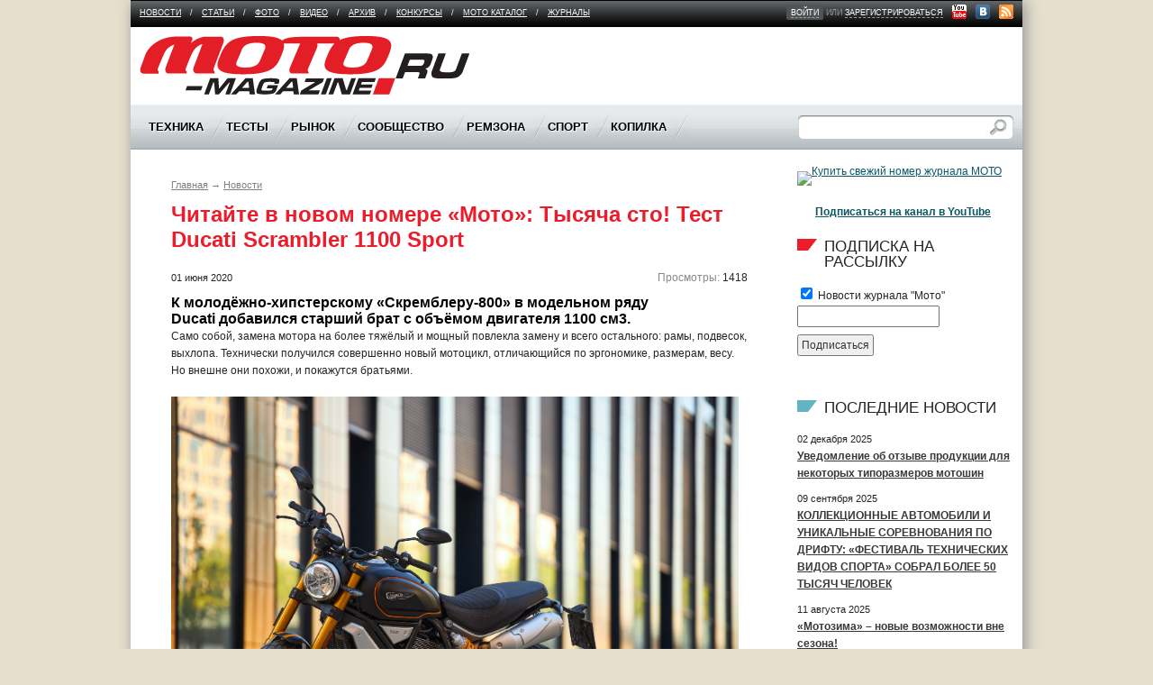

--- FILE ---
content_type: text/html; charset=Windows-1251
request_url: https://moto-magazine.ru/news/chitayte_v_novom_nomere_moto_tysyacha_sto_test_ducati_scrambler_1100_sport/
body_size: 11057
content:
<!doctype html>
<!--[if lt IE 7]><html class="no-js ie6 oldie" lang="en"> <![endif]-->
<!--[if IE 7]><html class="no-js ie7 oldie" lang="en"> <![endif]-->
<!--[if IE 8]><html class="no-js ie8 oldie" lang="en"> <![endif]-->
<!--[if gt IE 8]><!--><html class="no-js" lang="en"><!--<![endif]-->

<head>
<meta name="yandex-verification" content="4c702ae472bbd392" />
<meta charset="windows-1251">
<title>Читайте в новом номере «Мото»: Тысяча сто! Тест Ducati Scrambler 1100 Sport - Журнал "МОТО" - МОТО-MAGAZINE</title>
<meta name="viewport" content="width=device-width,initial-scale=1">
<link rel="shortcut icon" type="image/x-icon" href="/favicon.ico">
<link rel="shortcut icon" href="/favicon.ico">
<link rel="stylesheet" href="/css/style.css?1903872751">
<link rel="stylesheet" href="/css/colorbox.css">

<script src="/js/libs/jquery-1.7.2.min.js" type="text/javascript"></script>
<script src="/js/libs/jquery.tools.min.js"></script>
<script src="/js/plugins.js"></script>
<script src="/js/script.js?447983605"></script>
<script src="/js/libs/jquery.colorbox.js?1603225832" type="text/javascript"></script>

<meta http-equiv="Content-Type" content="text/html; charset=Windows-1251" />
<meta name="description" content="К молодёжно-хипстерскому «Скремблеру-800» в модельном ряду Ducati добавился старший брат с объёмом двигателя 1100 см3." />
<link href="/bitrix/cache/css/s1/moto/kernel_main/kernel_main.css?168009204655296" type="text/css"  rel="stylesheet" />
<link href="/bitrix/js/main/core/css/core_viewer.min.css?151334721417550" type="text/css"  rel="stylesheet" />
<link href="/bitrix/cache/css/s1/moto/page_9e5fc851e6b32703d950c305ec81c446/page_9e5fc851e6b32703d950c305ec81c446.css?168009182318223" type="text/css"  rel="stylesheet" />
<link href="/bitrix/cache/css/s1/moto/template_8f408cbb5dd42fec4ea3b76f0331ffab/template_8f408cbb5dd42fec4ea3b76f0331ffab.css?17447245191081" type="text/css"  data-template-style="true"  rel="stylesheet" />
<script type="text/javascript">if(!window.BX)window.BX={message:function(mess){if(typeof mess=='object') for(var i in mess) BX.message[i]=mess[i]; return true;}};</script>
<script type="text/javascript">(window.BX||top.BX).message({'JS_CORE_LOADING':'Загрузка...','JS_CORE_NO_DATA':'- Нет данных -','JS_CORE_WINDOW_CLOSE':'Закрыть','JS_CORE_WINDOW_EXPAND':'Развернуть','JS_CORE_WINDOW_NARROW':'Свернуть в окно','JS_CORE_WINDOW_SAVE':'Сохранить','JS_CORE_WINDOW_CANCEL':'Отменить','JS_CORE_H':'ч','JS_CORE_M':'м','JS_CORE_S':'с','JSADM_AI_HIDE_EXTRA':'Скрыть лишние','JSADM_AI_ALL_NOTIF':'Показать все','JSADM_AUTH_REQ':'Требуется авторизация!','JS_CORE_WINDOW_AUTH':'Войти','JS_CORE_IMAGE_FULL':'Полный размер'});</script>
<script type="text/javascript">(window.BX||top.BX).message({'JS_CORE_VIEWER_DOWNLOAD':'Скачать','JS_CORE_VIEWER_EDIT':'Редактировать','JS_CORE_VIEWER_DESCR_AUTHOR':'Автор','JS_CORE_VIEWER_DESCR_LAST_MODIFY':'Последние изменения','JS_CORE_VIEWER_TOO_BIG_FOR_VIEW':'Файл слишком большой для просмотра','JS_CORE_VIEWER_OPEN_WITH_GVIEWER':'Открыть файл в Google Viewer','JS_CORE_VIEWER_IFRAME_DESCR_ERROR':'Просмотр файла невозможен из-за просроченной авторизации в Google. Откройте файл в Google Viewer и авторизуйтесь.','JS_CORE_VIEWER_IFRAME_PROCESS_SAVE_DOC':'Сохранение документа','JS_CORE_VIEWER_IFRAME_UPLOAD_DOC_TO_GOOGLE':'Загрузка документа','JS_CORE_VIEWER_IFRAME_CONVERT_ACCEPT':'Конвертировать','JS_CORE_VIEWER_IFRAME_CONVERT_DECLINE':'Отменить','JS_CORE_VIEWER_IFRAME_CONVERT_TO_NEW_FORMAT':'Документ будет сконвертирован в docx, xls, pptx, так как имеет старый формат.','JS_CORE_VIEWER_IFRAME_DESCR_SAVE_DOC':'Сохранить документ?','JS_CORE_VIEWER_IFRAME_SAVE_DOC':'Сохранить','JS_CORE_VIEWER_IFRAME_DISCARD_DOC':'Отменить изменения','JS_CORE_VIEWER_IFRAME_CHOICE_SERVICE_EDIT':'Редактировать с помощью','JS_CORE_VIEWER_IFRAME_SET_DEFAULT_SERVICE_EDIT':'Использовать для всех файлов','JS_CORE_VIEWER_IFRAME_CHOICE_SERVICE_EDIT_ACCEPT':'Применить','JS_CORE_VIEWER_IFRAME_CHOICE_SERVICE_EDIT_DECLINE':'Отменить','JS_CORE_VIEWER_IFRAME_UPLOAD_NEW_VERSION_IN_COMMENT':'Загрузил новую версию файла','JS_CORE_VIEWER_SERVICE_GOOGLE_DRIVE':'Google Docs','JS_CORE_VIEWER_SERVICE_SKYDRIVE':'MS Office Online','JS_CORE_VIEWER_IFRAME_CANCEL':'Отмена','JS_CORE_VIEWER_IFRAME_DESCR_SAVE_DOC_F':'В одном из окон вы редактируете данный документ. Если вы завершили работу над документом, нажмите \"#SAVE_DOC#\", чтобы загрузить измененный файл на портал.','JS_CORE_VIEWER_SAVE':'Сохранить','JS_CORE_VIEWER_EDIT_IN_SERVICE':'Редактировать в #SERVICE#','JS_CORE_VIEWER_NOW_EDITING_IN_SERVICE':'Редактирование в #SERVICE#','JS_CORE_VIEWER_SAVE_TO_OWN_FILES':'Сохранить на Битрикс24.Диск','JS_CORE_VIEWER_DOWNLOAD_TO_PC':'Скачать на локальный компьютер','JS_CORE_VIEWER_GO_TO_FILE':'Перейти к файлу','JS_CORE_VIEWER_DESCR_SAVE_FILE_TO_OWN_FILES':'Файл #NAME# успешно сохранен<br>в папку \"Файлы\\Сохраненные\"','JS_CORE_VIEWER_DESCR_PROCESS_SAVE_FILE_TO_OWN_FILES':'Файл #NAME# сохраняется<br>на ваш \"Битрикс24.Диск\"','JS_CORE_VIEWER_HISTORY_ELEMENT':'История','JS_CORE_VIEWER_VIEW_ELEMENT':'Просмотреть','JS_CORE_VIEWER_THROUGH_VERSION':'Версия #NUMBER#','JS_CORE_VIEWER_THROUGH_LAST_VERSION':'Последняя версия','JS_CORE_VIEWER_DISABLE_EDIT_BY_PERM':'Автор не разрешил вам редактировать этот документ','JS_CORE_VIEWER_IFRAME_UPLOAD_NEW_VERSION_IN_COMMENT_F':'Загрузила новую версию файла','JS_CORE_VIEWER_IFRAME_UPLOAD_NEW_VERSION_IN_COMMENT_M':'Загрузил новую версию файла','JS_CORE_VIEWER_IFRAME_CONVERT_TO_NEW_FORMAT_EX':'Документ будет сконвертирован в формат #NEW_FORMAT#, так как текущий формат #OLD_FORMAT# является устаревшим.','JS_CORE_VIEWER_CONVERT_TITLE':'Конвертировать в #NEW_FORMAT#?','JS_CORE_VIEWER_CREATE_IN_SERVICE':'Создать с помощью #SERVICE#','JS_CORE_VIEWER_NOW_CREATING_IN_SERVICE':'Создание документа в #SERVICE#','JS_CORE_VIEWER_SAVE_AS':'Сохранить как','JS_CORE_VIEWER_CREATE_DESCR_SAVE_DOC_F':'В одном из окон вы создаете новый документ. Если вы завершили работу над документом, нажмите \"#SAVE_AS_DOC#\", чтобы перейти к добавлению документа на портал.','JS_CORE_VIEWER_NOW_DOWNLOAD_FROM_SERVICE':'Загрузка документа из #SERVICE#','JS_CORE_VIEWER_EDIT_IN_LOCAL_SERVICE':'Редактировать на моём компьютере','JS_CORE_VIEWER_EDIT_IN_LOCAL_SERVICE_SHORT':'Редактировать на #SERVICE#','JS_CORE_VIEWER_SERVICE_LOCAL':'моём компьютере','JS_CORE_VIEWER_DOWNLOAD_B24_DESKTOP':'Скачать','JS_CORE_VIEWER_SERVICE_LOCAL_INSTALL_DESKTOP':'Для эффективного редактирования документов на компьютере, установите десктоп приложение и подключите Битрикс24.Диск','JS_CORE_VIEWER_SERVICE_B24_DISK':'Битрикс24.Диск'});</script>
<script type="text/javascript">(window.BX||top.BX).message({'LANGUAGE_ID':'ru','FORMAT_DATE':'DD.MM.YYYY','FORMAT_DATETIME':'DD.MM.YYYY HH:MI:SS','COOKIE_PREFIX':'BITRIX_SM','SERVER_TZ_OFFSET':'10800','SITE_ID':'s1','USER_ID':'','SERVER_TIME':'1768669248','USER_TZ_OFFSET':'0','USER_TZ_AUTO':'Y','bitrix_sessid':'b4d30f97ecbee053d7765b3303e73c3e'});</script>


<script type="text/javascript" src="/bitrix/cache/js/s1/moto/kernel_main/kernel_main.js?1680092232309434"></script>
<script type="text/javascript" src="/bitrix/js/main/ajax.js?151334721535509"></script>
<script type="text/javascript" src="/bitrix/js/main/core/core_viewer.min.js?151334721479597"></script>
<script type="text/javascript">BX.setJSList(['/bitrix/js/main/core/core.js?151334721469721','/bitrix/js/main/core/core_ajax.js?151334721420698','/bitrix/js/main/json/json2.min.js?15133472153467','/bitrix/js/main/core/core_ls.js?15133472147365','/bitrix/js/main/session.js?15133472142511','/bitrix/js/main/core/core_window.js?151334721474831','/bitrix/js/main/utils.js?151334721419858','/bitrix/js/main/core/core_popup.js?151334721428778','/bitrix/js/main/core/core_tooltip.js?15133472149925','/bitrix/js/main/rating_like.js?15133472147144','/bitrix/js/main/core/core_fx.js?15133472149592','/bitrix/js/main/core/core_date.js?151334721434102','/bitrix/js/main/core/core_dd.js?15133472142186','/bitrix/js/main/core/core_timer.js?15133472144311','/bitrix/js/main/dd.js?151334721510717','/bitrix/components/bitrix/forum.topic.reviews/templates/.default/script.js?151334720925926']); </script>
<script type="text/javascript">BX.setCSSList(['/bitrix/js/main/core/css/core.css?15133472142854','/bitrix/js/main/core/css/core_popup.css?151334721434473','/bitrix/js/main/core/css/core_tooltip.css?15133472145746','/bitrix/js/main/core/css/core_date.css?15133472149689','/bitrix/components/bitrix/forum.topic.reviews/templates/.default/style.css?151334720916971','/bitrix/templates/.default/ajax/ajax.css?1513347916420','/bitrix/templates/.default/components/bitrix/breadcrumb/breadcrumbstest/style.css?1744724519227']); </script>


<script type="text/javascript" src="/bitrix/cache/js/s1/moto/page_18cc10bd07fa8499629d0378a7b380d6/page_18cc10bd07fa8499629d0378a7b380d6.js?168009182326297"></script>


</head>

<body>


<!--[if lt IE 7]>
<p class="chromeframe">Ваш браузер <em>устарел!</em> <a href="http://browsehappy.com/">Обновите браузер</a> или <a href="http://www.google.com/chromeframe/?redirect=true">установите и пользуйтесь Google Chrome</a> для отображения страницы.</p>
<![endif]-->


<div id="cont-holder">
  <div id="container">
    <div id="cont-in">
      <div id="tbplace" class="adriverBanner">

	<!--'start_frame_cache_1RrCSy'--><!--'end_frame_cache_1RrCSy'-->      </div>
           <!-- End of tbplace -->

      <div id="menu-socicons">
        
<ul id="flevel-menu">

		<li ><a href="/news/" >Новости</a><span>/</span></li>
	
		<li ><a href="/articles/" >Статьи</a><span>/</span></li>
	
		<li ><a href="/gallery/" >Фото</a><span>/</span></li>
	
		<li ><a href="/video/" >Видео</a><span>/</span></li>
	
		<li ><a href="http://www.zr.ru/archive/moto/" target="_blank">Архив</a><span>/</span></li>
	
		<li ><a href="/concurs/" >Конкурсы</a><span>/</span></li>
	
		<li ><a href="/catalog/" >Мото каталог</a><span>/</span></li>
	
		<li class="last"><a href="/magazines/" >Журналы</a><span>/</span></li>
	

</ul>

		 <ul id="site-enter">
          <li class="site-enter-links">
                    	<span class="bg"><a href="/auth/">войти</a></span> или <a href="/auth/?register=yes">зарегистрироваться</a>
		          </li>
          <li class="socicons-links">
						<a href="http://www.youtube.com/user/motorusmag" target="_blank" title="Канал МОТО на YouTube" rel="nofollow" class="ir youtube">&nbsp;</a>
			<a href="http://vk.com/moto_magazine" target="_blank" title="Журнал Мото в VK" rel="nofollow" class="ir vkontakte">&nbsp;</a>
			<a href="/rss.php" class="ir rss">&nbsp;</a></li>
        </ul>
      </div>
      <!-- End of menu-socicons -->

      <div id="logoplace"> <a href="/" id="logo" class="ir">Moto Magazine</a>

        <div id="tb2place" class="right" style="width:468px;display:block">
				<!--'start_frame_cache_aicXL2'--><!--'end_frame_cache_aicXL2'-->        </div>

		
        <!-- End of tb2place -->
      </div>
      <!-- End of logoplace -->

      <div id="main-menu">

      
 <ul id="nav">


	
	
					<li><span>Техника</span>
				<ul class="inner">
		
	
	

	
	
		
							<li><a href="/technics/prezentatsiya/">Презентация</a></li>
			
		
	
	

	
	
		
							<li><a href="/technics/tuning/">Тюнинг</a></li>
			
		
	
	

	
	
		
							<li><a href="/technics/customizing/">Кастомайзинг</a></li>
			
		
	
	

	
	
		
							<li><a href="/technics/history/">История</a></li>
			
		
	
	

	
	
		
							<li><a href="/technics/nou-khau/">Ноу-хау</a></li>
			
		
	
	

	
	
		
							<li><a href="/technics/brand/">Бренд</a></li>
			
		
	
	

	
	
		
							<li><a href="/technics/na-pulse/">На пульсе</a></li>
			
		
	
	

			</ul></li>	
	
					<li><span>Тесты</span>
				<ul class="inner">
		
	
	

	
	
		
							<li><a href="/tests/mototsikly-i-skutery/">Мотоциклы и скутеры</a></li>
			
		
	
	

	
	
		
							<li><a href="/tests/prochaya-tekhnika/">Прочая техника</a></li>
			
		
	
	

	
	
		
							<li><a href="/tests/shiny/">Шины</a></li>
			
		
	
	

	
	
		
							<li><a href="/tests/ekipirovka/">Экипировка</a></li>
			
		
	
	

	
	
		
							<li><a href="/tests/aksessuary/">Аксессуары</a></li>
			
		
	
	

	
	
		
							<li><a href="/tests/garazh/">Гараж</a></li>
			
		
	
	

	
	
		
							<li><a href="/tests/treki/">Треки</a></li>
			
		
	
	

			</ul></li>	
	
					<li><span>Рынок</span>
				<ul class="inner">
		
	
	

	
	
		
							<li><a href="/market/actions/">Акции, скидки, события</a></li>
			
		
	
	

	
	
		
							<li><a href="/catalog/buy/">Дилеры</a></li>
			
		
	
	

	
	
		
							<li><a href="/market/profile/">Досье покупателя</a></li>
			
		
	
	

			</ul></li>	
	
					<li><span>Сообщество</span>
				<ul class="inner">
		
	
	

	
	
		
							<li><a href="/community/events/">Календарь событий</a></li>
			
		
	
	

	
	
		
							<li><a href="/community/clubs/">Клубы и мотообъединения</a></li>
			
		
	
	

	
	
		
							<li><a href="/blogs/">Блоги</a></li>
			
		
	
	

	
	
		
							<li><a href="/forum/">Форум</a></li>
			
		
	
	

	
	
		
							<li><a href="/community/postamt/">Почтамт</a></li>
			
		
	
	

	
	
		
							<li><a href="/community/bezopasnost/">Право</a></li>
			
		
	
	

	
	
		
							<li><a href="/community/travel/">Путешествие</a></li>
			
		
	
	

	
	
		
							<li><a href="/community/tusovka/">Тусовка</a></li>
			
		
	
	

	
	
		
							<li><a href="/community/moto-school/">Школа</a></li>
			
		
	
	

			</ul></li>	
	
					<li><span>Ремзона</span>
				<ul class="inner">
		
	
	

	
	
		
							<li><a href="/service/workshop/">Мастерская</a></li>
			
		
	
	

	
	
		
							<li><a href="/service/handmade/">Самоделки</a></li>
			
		
	
	

			</ul></li>	
	
					<li><span>Спорт</span>
				<ul class="inner">
		
	
	

	
	
		
							<li><a href="/sport/atv/">ATV</a></li>
			
		
	
	

	
	
		
							<li><a href="/sport/koltso/">Кольцо</a></li>
			
		
	
	

	
	
		
							<li><a href="/sport/kross/">Кросс</a></li>
			
		
	
	

	
	
		
							<li><a href="/sport/minimoto/">Минимото</a></li>
			
		
	
	

	
	
		
							<li><a href="/sport/speedway/">Спидвей</a></li>
			
		
	
	

	
	
		
							<li><a href="/sport/stuntriding/">Стантрайдинг</a></li>
			
		
	
	

	
	
		
							<li><a href="/sport/trial/">Триал</a></li>
			
		
	
	

	
	
		
							<li><a href="/sport/freestyle/">Фристайл</a></li>
			
		
	
	

	
	
		
							<li><a href="/sport/enduro/">Эндуро</a></li>
			
		
	
	

			</ul></li>	
	
					<li><span>Копилка</span>
				<ul class="inner">
		
	
	

	
	
		
							<li><a href="/more/spravochnaya/">Справочная</a></li>
			
		
	
	

	
	
		
							<li><a href="/more/links/">Полезные ссылки</a></li>
			
		
	
	

	
	
		
							<li><a href="/forum/topic/add/forum5/">Задать вопрос</a></li>
			
		
	
	

	
	
		
							<li><a href="/more/literatura/">Литература</a></li>
			
		
	
	

	
	
		
							<li><a href="/more/sovety-byvalykh/">Советы бывалых</a></li>
			
		
	
	

	</ul></li>
</ul>


		
        <form id="search-form" action="/search/" method="GET">
          <input type="text" class="srch-input" name="q">
          <input type="submit" value="Поиск" class="btn-submit ir">
        </form>
      </div>


      <div id="main">
		<div class="wrapper clearfix">

    		<div class="content-wide" >
			<div id="breadcrumbs">
				<p><a href="/" title="Главная">Главная</a>&nbsp;&rarr;&nbsp;<a href="/news/" title="Новости">Новости</a></p>	        </div>
	        <h1><b>Читайте в новом номере «Мото»: Тысяча сто! Тест Ducati Scrambler 1100 Sport</b></h1>
    
	 

<p style="float:right"><span class="colgrey">Просмотры:</span> 1418</p>
<p class="fs11">01 июня 2020</p>



<h4><b>К молодёжно-хипстерскому «Скремблеру-800» в модельном ряду Ducati добавился старший брат с объёмом двигателя 1100 см3.</b></h4>

<p>Само собой, замена мотора на более тяжёлый и мощный повлекла замену и всего остального: рамы, подвесок, выхлопа. Технически получился совершенно новый мотоцикл, отличающийся по эргономике, размерам, весу. Но внешне они похожи, и покажутся братьями.<br>
 <br>
 <img width="630" src="/32___.jpg" height="420"><br>
 <br>
 <img width="630" src="/18___.jpg" height="420"><br>
 <br>
 <img width="630" src="/08___.jpg" height="420"><br>
 <br>
 А ещё у «1100» есть версия Sport, отличающаяся от стандартного мотоцикла литыми дисками и подвесками Ohlins, действительно делающими его поведение на дороге собранным и спортивным. Именно о таком мотоцикле читайте в июньском номере журнала «МОТО». Мы расскажем, что в нём стало спортивным, а что осталось гражданским, в какую погоду на нём лучше ездить, и как далеко можно уехать на одном баке бензина.<br>
 <br>
 <img width="630" src="/68___.jpg" height="488"><br>
 <br>
 <br></p>



<div class="sub-title clearfix">
<div class="left"> <a href="../">Назад</a></div>
	<div style="text-align: right;">
	Поделиться с друзьями: <script type="text/javascript" src="//yandex.st/share/share.js" charset="utf-8"></script>
	<div class="yashare-auto-init" data-yasharel10n="ru" data-yasharetype="icon" data-yasharequickservices="yaru,vkontakte,facebook,twitter,odnoklassniki,moimir,lj,moikrug,gplus">
	</div>
</div>
<br>
</div>

<div class="bbottom-dashed">&nbsp;</div>

<a id="comment"></a>
<h4><b>Оставить комментарий</b></h4>

	<p><b>Для добавления комментария требуется <a href="/registration/?backurl=/news/chitayte_v_novom_nomere_moto_tysyacha_sto_test_ducati_scrambler_1100_sport/">зарегистрироваться</a> или <a href="/auth/?backurl=/news/chitayte_v_novom_nomere_moto_tysyacha_sto_test_ducati_scrambler_1100_sport/">авторизоваться</a> на сайте .</b></p>
<script type="text/javascript">
var smallEngLettersReg = new Array(/e'/g, /ch/g, /sh/g, /yo/g, /jo/g, /zh/g, /yu/g, /ju/g, /ya/g, /ja/g, /a/g, /b/g, /v/g, /g/g, /d/g, /e/g, /z/g, /i/g, /j/g, /k/g, /l/g, /m/g, /n/g, /o/g, /p/g, /r/g, /s/g, /t/g, /u/g, /f/g, /h/g, /c/g, /w/g, /~/g, /y/g, /'/g);
var smallRusLetters = new Array("э", "ч", "ш", "ё", "ё", "ж", "ю", "ю", "я", "я", "а", "б", "в", "г", "д", "е", "з", "и", "й", "к", "л", "м", "н", "о", "п", "р", "с", "т", "у", "ф", "х", "ц", "щ", "ъ", "ы", "ь");

var capitEngLettersReg = new Array(
	/Ch/g, /Sh/g, 
	/Yo/g, /Zh/g, 
	/Yu/g, /Ya/g, 
	/E'/g, /CH/g, /SH/g, /YO/g, /JO/g, /ZH/g, /YU/g, /JU/g, /YA/g, /JA/g, /A/g, /B/g, /V/g, /G/g, /D/g, /E/g, /Z/g, /I/g, /J/g, /K/g, /L/g, /M/g, /N/g, /O/g, /P/g, /R/g, /S/g, /T/g, /U/g, /F/g, /H/g, /C/g, /W/g, /Y/g);
var capitRusLetters = new Array(
	"Ч", "Ш",
	"Ё", "Ж",
	"Ю", "Я",
	"Э", "Ч", "Ш", "Ё", "Ё", "Ж", "Ю", "Ю", "\Я", "\Я", "А", "Б", "В", "Г", "Д", "Е", "З", "И", "Й", "К", "Л", "М", "Н", "О", "П", "Р", "С", "Т", "У", "Ф", "Х", "Ц", "Щ", "Ы");

var smallRusLettersReg = new Array(/э/g, /ч/g, /ш/g, /ё/g, /ё/g,/ж/g, /ю/g, /ю/g, /я/g, /я/g, /а/g, /б/g, /в/g, /г/g, /д/g, /е/g, /з/g, /и/g, /й/g, /к/g, /л/g, /м/g, /н/g, /о/g, /п/g, /р/g, /с/g, /т/g, /у/g, /ф/g, /х/g, /ц/g, /щ/g, /ъ/g, /ы/g, /ь/g );
var smallEngLetters = new Array("e", "ch", "sh", "yo", "jo", "zh", "yu", "ju", "ya", "ja", "a", "b", "v", "g", "d", "e", "z", "i", "j", "k", "l", "m", "n", "o", "p", "r", "s", "t", "u", "f", "h", "c", "w", "~", "y", "'");

var capitRusLettersReg = new Array(
	/Ч(?=[^А-Я])/g, /Ш(?=[^А-Я])/g, 
	/Ё(?=[^А-Я])/g, /Ж(?=[^А-Я])/g, 
	/Ю(?=[^А-Я])/g, /Я(?=[^А-Я])/g, 
	/Э/g, /Ч/g, /Ш/g, /Ё/g, /Ё/g, /Ж/g, /Ю/g, /Ю/g, /Я/g, /Я/g, /А/g, /Б/g, /В/g, /Г/g, /Д/g, /Е/g, /З/g, /И/g, /Й/g, /К/g, /Л/g, /М/g, /Н/g, /О/g, /П/g, /Р/g, /С/g, /Т/g, /У/g, /Ф/g, /Х/g, /Ц/g, /Щ/g, /Ъ/g, /Ы/g, /Ь/g);
var capitEngLetters = new Array(
	"Ch", "Sh",
	"Yo", "Zh",
	"Yu", "Ya",
	"E", "CH", "SH", "YO", "JO", "ZH", "YU", "JU", "YA", "JA", "A", "B", "V", "G", "D", "E", "Z", "I", "J", "K", "L", "M", "N", "O", "P", "R", "S", "T", "U", "F", "H", "C", "W", "~", "Y", "'");
</script>
<div id="mc-container"></div>
<script type="text/javascript">
var mcSite = '26832';
(function() {
    var mc = document.createElement('script');
    mc.type = 'text/javascript';
    mc.async = true;
    mc.src = '//cackle.me/mc.widget-min.js';
    (document.getElementsByTagName('head')[0] || document.getElementsByTagName('body')[0]).appendChild(mc);
})();
</script>
<a id="mc-link" href="http://cackle.me">Социальные комментарии <b style="color:#4FA3DA">Cackl</b><b style="color:#F65077">e</b></a>
<br />&uarr;&nbsp;<a href="#" class="top">Наверх<span></span></a>
			
						</div>
			<!-- End of wrapper -->

				<div class="sidebar-second">
					<div id="sidebar-bplace" class="bplace">
<!--'start_frame_cache_L66FmA'--><a href="/bitrix/rk.php?id=80&amp;site_id=s1&amp;event1=banner&amp;event2=click&amp;event3=1+%2F+%5B80%5D+%5BRIGHT_240x400%5D+%C2%FB%EF%F3%F1%EA+2+2025&amp;goto=https%3A%2F%2Fwww.ozon.ru%2Fproduct%2Fzhurnal-moto-2-2025-346-2477428800%2F%3F_bctx%3DCAcQ38fZLw%26at%3D36tWjjWKKs9PwwrmI0y8rQBIJ62mrBUM0vlpEc5R93m5" target="_blank" ><img alt="" title="" src="/upload/rk/7cb/oblozhka-dlya-sayta-moto-_1_.jpg" width="240" height="400" style="border:0;" /></a><!--'end_frame_cache_L66FmA'-->
					</div>
					
					<div>
						<!--'start_frame_cache_SZ3PdZ'--><!--'end_frame_cache_SZ3PdZ'-->					</div>

					<!-- End of sidebarbplace -->

					

	    <div class="bplace banner1">
		   			<!--'start_frame_cache_KJxFOM'--><!--'end_frame_cache_KJxFOM'-->	    </div>





		<div class="bplace banner2">
			<!--'start_frame_cache_gH4FPv'--><a href="/bitrix/rk.php?id=79&amp;site_id=s1&amp;goto=https%3A%2F%2Fwww.ozon.ru%2Fproduct%2Fkalendar-2025-goryachiy-moto-confederate-1672490365%2F" target="_blank" ><img alt="Купить свежий номер журнала МОТО" title="Купить свежий номер журнала МОТО" src="/upload/rk/f9d/maket_banner_kalendar_4_gif.gif" width="240" height="400" style="border:0;" /></a><!--'end_frame_cache_gH4FPv'-->		</div>


<!-- 
	Подписка на канал в Youtube 
	Отключено блокировка Роскомнадзором картинок на домене yt3.ggpht.com
	тормозит загрузку страницы

<div>		
<script src="https://apis.google.com/js/platform.js"></script>

<div class="g-ytsubscribe" data-channel="motorusmag" data-layout="full" data-count="default"></div>
</div>		
			  
-->	
	  
			  <div style="margin: 20px;"><b><a href="http://www.youtube.com/channel/UCjR-sREnbDujIHImMT5Tsag?sub_confirmation=1&feature=subscribe-embed-click" target="_blank">Подписаться на канал в YouTube</a></b></p>
				</div>			  


	

<div class="bplace">
	<script type="text/javascript" src="https://vk.com/js/api/openapi.js?151"></script>
	<!-- VK Widget -->
	<div id="vk_groups"></div>
	<script type="text/javascript">
	VK.Widgets.Group("vk_groups", {mode: 3, width: "240"}, 3700969);
	</script>
</div>


		<div class="bplace" style="margin-top:20px">
	<h5>Подписка на рассылку</h5>
	<div class="subscribe-form"  id="subscribe-form">
<!--'start_frame_cache_subscribe-form'-->	<form action="/subscribe/subscr_edit.php">

			<label for="sf_RUB_ID_3">
			<input type="checkbox" name="sf_RUB_ID[]" id="sf_RUB_ID_3" value="3" checked /> Новости журнала &quot;Мото&quot;		</label><br />
	
		<table border="0" cellspacing="0" cellpadding="2" align="center">
			<tr>
				<td><input type="text" name="sf_EMAIL" size="20" value="" title="Введите ваш e-mail" /></td>
			</tr>
			<tr>
				<td align="right"><input type="submit" name="OK" value="Подписаться" /></td>
			</tr>
		</table>
	</form>
<!--'end_frame_cache_subscribe-form'--></div>
	</div>
	

									<p>&nbsp;</p>
					<h5 class="blue-line">Последние новости</h5>
										
			
      <p class="fs11">02 декабря 2025<br>
      	<a href="/news/uvedomlenie_ob_otzyve_produktsii_dlya_nekotorykh_tiporazmerov_motoshin/" class="fs12 colblack"><b> Уведомление об отзыве продукции для некоторых типоразмеров мотошин</b></a><br>
      </p>
			
      <p class="fs11">09 сентября 2025<br>
      	<a href="/news/kollektsionnye_avtomobili_i_unikalnye_sorevnovaniya_po_driftu_festival_tekhnicheskikh_vidov_sporta_s/" class="fs12 colblack"><b>КОЛЛЕКЦИОННЫЕ АВТОМОБИЛИ И УНИКАЛЬНЫЕ СОРЕВНОВАНИЯ ПО ДРИФТУ: «ФЕСТИВАЛЬ ТЕХНИЧЕСКИХ ВИДОВ СПОРТА» СОБРАЛ БОЛЕЕ 50 ТЫСЯЧ ЧЕЛОВЕК</b></a><br>
      </p>
			
      <p class="fs11">11 августа 2025<br>
      	<a href="/news/_motozima_novye_vozmozhnosti_vne_sezona/" class="fs12 colblack"><b> «Мотозима» – новые возможности вне сезона!</b></a><br>
      </p>
			
      <p class="fs11">16 июля 2025<br>
      	<a href="/news/zhurnal_moto_na_pike_sezona/" class="fs12 colblack"><b>ЖУРНАЛ «МОТО» НА ПИКЕ СЕЗОНА</b></a><br>
      </p>
			
      <p class="fs11">15 июля 2025<br>
      	<a href="/news/chetvertyy_etap_rossiyskoy_superenduro_serii_proshel_v_nizhnem_novgorode/" class="fs12 colblack"><b>Четвертый этап Российской СуперЭндуро серии прошел в Нижнем Новгороде</b></a><br>
      </p>
			
      <p class="fs11">01 июля 2025<br>
      	<a href="/news/yubileynyy_baltik_ralli_masshtabnoe_moto_sobytie_proydyet_v_vyborge_17_20_iyulya/" class="fs12 colblack"><b>Юбилейный «Балтик Ралли»: масштабное мото-событие пройдёт в Выборге 17–20 июля</b></a><br>
      </p>
			
      <p class="fs11">04 июля 2025<br>
      	<a href="/news/volgograd_prinyal_tretiy_etap_vserossiyskikh_motogonok_super_enduro_/" class="fs12 colblack"><b>Волгоград принял третий этап всероссийских мотогонок Супер Эндуро </b></a><br>
      </p>
			
      <p class="fs11">01 июля 2025<br>
      	<a href="/news/rolling_moto_predstavyat_novyy_sportbayk_zontes_na_chempionate_rossii_po_koltsevym_motogonkam_na_mos/" class="fs12 colblack"><b>«Роллинг Мото» представят новый спортбайк Zontes на чемпионате России по кольцевым мотогонкам на Moscow Raceway</b></a><br>
      </p>
			
      <p class="fs11">24 июня 2025<br>
      	<a href="/news/29_iyunya_v_volgograde_proydet_tretiy_etap_rossiyskoy_superenduro_serii/" class="fs12 colblack"><b>29 июня в Волгограде пройдет третий этап Российской Суперэндуро Серии!</b></a><br>
      </p>
			
      <p class="fs11">08 июня 2025<br>
      	<a href="/news/shtraf_za_gromkiy_vykhlop_mogut_uvelichit_v_10_raz/" class="fs12 colblack"><b>Штраф за громкий выхлоп могут увеличить в 10 раз</b></a><br>
      </p>
				

			</div>
			<!-- End of sidebar-second -->
				</div>
		<!-- End of content-wide -->
	</div>
    <!-- End of cont-in -->
</div>
<!-- End of container -->


<div id="footer">
    <div class="footerin clearfix">
      <div class="left">
        <p>&copy;&nbsp;2026 <a href="/">moto-magazine.ru</a>.<p>

       
<!-- Yandex.Metrika informer --> <a href="https://metrika.yandex.ru/stat/?id=47480725&amp;from=informer" target="_blank" rel="nofollow"><img src="https://informer.yandex.ru/informer/47480725/3_1_FFFFFFFF_EFEFEFFF_0_pageviews" style="width:88px; height:31px; border:0;" alt="Яндекс.Метрика" title="Яндекс.Метрика: данные за сегодня (просмотры, визиты и уникальные посетители)" class="ym-advanced-informer" data-cid="47480725" data-lang="ru" /></a> <!-- /Yandex.Metrika informer --> <!-- Yandex.Metrika counter --> <script type="text/javascript" > (function (d, w, c) { (w[c] = w[c] || []).push(function() { try { w.yaCounter47480725 = new Ya.Metrika2({ id:47480725, clickmap:true, trackLinks:true, accurateTrackBounce:true, webvisor:true, trackHash:true }); } catch(e) { } }); var n = d.getElementsByTagName("script")[0], s = d.createElement("script"), f = function () { n.parentNode.insertBefore(s, n); }; s.type = "text/javascript"; s.async = true; s.src = "https://mc.yandex.ru/metrika/tag.js"; if (w.opera == "[object Opera]") { d.addEventListener("DOMContentLoaded", f, false); } else { f(); } })(document, window, "yandex_metrika_callbacks2"); </script> <noscript><div><img src="https://mc.yandex.ru/watch/47480725" style="position:absolute; left:-9999px;" alt="" /></div></noscript> <!-- /Yandex.Metrika counter -->

&nbsp;&nbsp;
<!--LiveInternet counter--><script type="text/javascript"><!--
document.write("<a href='http://www.liveinternet.ru/click' "+
"target=_blank><img src='//counter.yadro.ru/hit?t15.1;r"+
escape(document.referrer)+((typeof(screen)=="undefined")?"":
";s"+screen.width+"*"+screen.height+"*"+(screen.colorDepth?
screen.colorDepth:screen.pixelDepth))+";u"+escape(document.URL)+
";"+Math.random()+
"' alt='' title='LiveInternet: показано число просмотров за 24"+
" часа, посетителей за 24 часа и за сегодня' "+
"border='0' width='88' height='31'><\/a>")
//--></script><!--/LiveInternet-->

<!-- Global site tag (gtag.js) - Google Analytics -->
<script async src="https://www.googletagmanager.com/gtag/js?id=UA-113218118-1"></script>
<script>
  window.dataLayer = window.dataLayer || [];
  function gtag(){dataLayer.push(arguments);}
  gtag('js', new Date());

  gtag('config', 'UA-113218118-1');
</script>


<!-- Rating@Mail.ru counter -->
<script type="text/javascript">//<![CDATA[
var _tmr = _tmr || [];
_tmr.push({id: '2368607', type: 'pageView', start: (new Date()).getTime()});
(function (d, w) {
	var ts = d.createElement('script'); ts.type = 'text/javascript'; ts.async = true;
	ts.src = (d.location.protocol == 'https:' ? 'https:' : 'http:') + '//top-fwz1.mail.ru/js/code.js';
	var f = function () {var s = d.getElementsByTagName('script')[0]; s.parentNode.insertBefore(ts, s);};
if (w.opera == "[object Opera]") { d.addEventListener("DOMContentLoaded", f, false); } else { f(); }
})(document, window);
//]]></script><noscript><div style="position:absolute;left:-10000px;">
<img src="//top-fwz1.mail.ru/counter?id=2368607;js=na" style="border:0;" height="1" width="1" alt="Рейтинг@Mail.ru" />
</div></noscript>
<!-- //Rating@Mail.ru counter -->

<!-- Rating@Mail.ru logo -->
<a href="http://top.mail.ru/jump?from=2368607">
<img src="//top-fwz1.mail.ru/counter?id=2368607;t=418;l=1"
style="border:0;" height="31" width="88" alt="Рейтинг@Mail.ru" /></a>
<!-- //Rating@Mail.ru logo -->
        </p>
      </div>
      <!-- End of left -->

      <div class="middle">
         
<ul>

	
			<li>
		
		<p><span>&nbsp;</span><a href="http://www.zr.ru/archive/moto" target="_blank">Архив "Мото"</a></p>
	
			
	
		
		<p><span>&nbsp;</span><a href="/journal/" >О проекте</a></p>
	
			
	
		
		<p><span>&nbsp;</span><a href="/subscribe/" target="_blank">Подписка</a></p>
	
			
	
		
		<p><span>&nbsp;</span><a href="http://moto-magazine.ru/catalog/buy/" >Дилеры</a></p>
	
	</li>		

</ul>

      </div>
	
    </div>
    <!-- End of footerin -->
  </div>
  <!-- End of footer -->
</div>
<!-- End of cont-holder -->



</body>
</html>